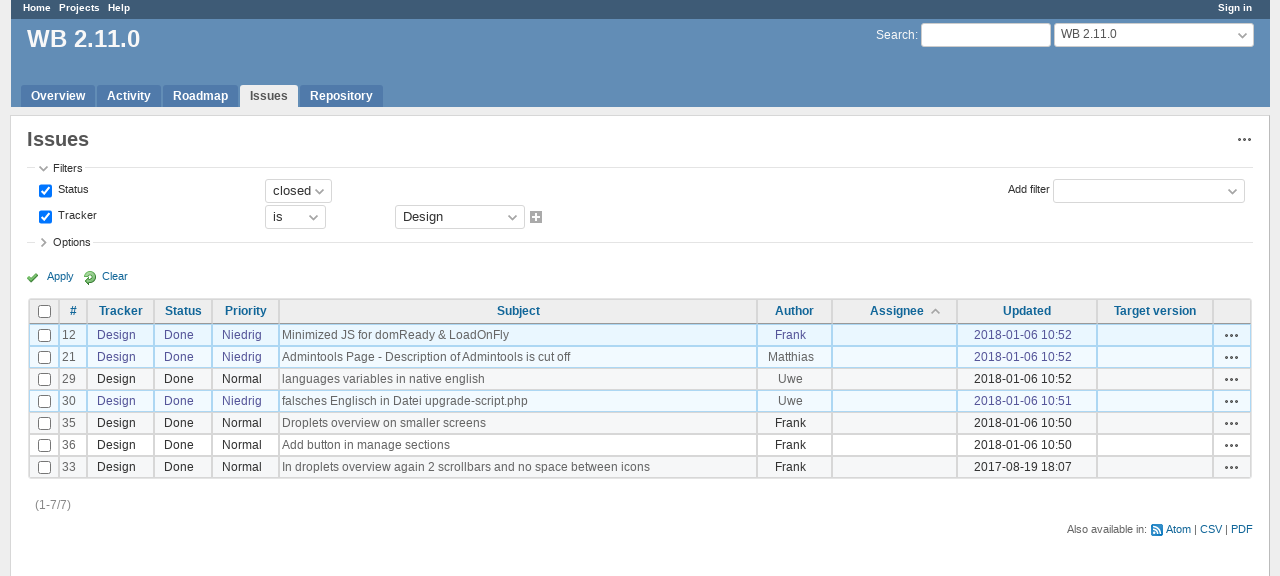

--- FILE ---
content_type: text/html; charset=utf-8
request_url: https://project.websitebaker.org/projects/wb-2-10/issues?set_filter=1&sort=assigned_to%2Cupdated_on%3Adesc%2Csubject&status_id=c&tracker_id=5
body_size: 6751
content:
<!DOCTYPE html>
<html lang="en">
<head>
<meta charset="utf-8" />
<meta http-equiv="X-UA-Compatible" content="IE=edge"/>
<title>Issues - WB 2.11.0 - Tracking</title>
<meta name="viewport" content="width=device-width, initial-scale=1">
<meta name="description" content="Redmine" />
<meta name="keywords" content="issue,bug,tracker" />
<meta name="csrf-param" content="authenticity_token" />
<meta name="csrf-token" content="ALSWm7UB040tFzq7/fs8HCHqruDjwKrcEK6uxY1aRbtXf8p7VkOsHLErYkK6AiGy72Nbt60SlimspfB3BeuQiQ==" />
<link rel='shortcut icon' href='/favicon.ico?1669909207' />
<link rel="stylesheet" media="all" href="/stylesheets/jquery/jquery-ui-1.13.2.css?1669909207" />
<link rel="stylesheet" media="all" href="/stylesheets/tribute-5.1.3.css?1669909207" />
<link rel="stylesheet" media="all" href="/themes/alternate/stylesheets/application.css?1669909206" />
<link rel="stylesheet" media="all" href="/stylesheets/responsive.css?1669909207" />

<script src="/javascripts/jquery-3.6.1-ui-1.13.2-ujs-5.2.8.1.js?1669909207"></script>
<script src="/javascripts/jquery-migrate-3.3.2.min.js?1669909207"></script>
<script src="/javascripts/tribute-5.1.3.min.js?1669909207"></script>
<script src="/javascripts/tablesort-5.2.1.min.js?1669909207"></script>
<script src="/javascripts/tablesort-5.2.1.number.min.js?1669909207"></script>
<script src="/javascripts/application.js?1669909207"></script>
<script src="/javascripts/responsive.js?1669909207"></script>
<script>
//<![CDATA[
$(window).on('load', function(){ warnLeavingUnsaved('The current page contains unsaved text that will be lost if you leave this page.'); });
//]]>
</script>

<script>
//<![CDATA[
rm = window.rm || {};rm.AutoComplete = rm.AutoComplete || {};rm.AutoComplete.dataSources = '{"issues":"/issues/auto_complete?project_id=wb-2-10\u0026q=","wiki_pages":"/wiki_pages/auto_complete?project_id=wb-2-10\u0026q="}';
//]]>
</script>

<!-- page specific tags -->
<script>
//<![CDATA[
var datepickerOptions={dateFormat: 'yy-mm-dd', firstDay: 0, showOn: 'button', buttonImageOnly: true, buttonImage: '/images/calendar.png?1669909206', showButtonPanel: true, showWeek: true, showOtherMonths: true, selectOtherMonths: true, changeMonth: true, changeYear: true, beforeShow: beforeShowDatePicker};
//]]>
</script>    <link rel="alternate" type="application/atom+xml" title="Issues" href="https://project.websitebaker.org/projects/wb-2-10/issues.atom" />
    <link rel="alternate" type="application/atom+xml" title="Details of all changes" href="https://project.websitebaker.org/issues/changes.atom" />
<script src="/javascripts/context_menu.js?1669909207"></script><link rel="stylesheet" media="screen" href="/stylesheets/context_menu.css?1669909207" /></head>
<body class="theme-Alternate project-wb-2-10 has-main-menu controller-issues action-index avatars-off">

<div id="wrapper">

<div class="flyout-menu js-flyout-menu">

        <div class="flyout-menu__search">
            <form action="/projects/wb-2-10/search" accept-charset="UTF-8" name="form-0410422a" method="get"><input name="utf8" type="hidden" value="&#x2713;" />
            <input type="hidden" name="issues" value="1" />
            <label class="search-magnifier search-magnifier--flyout" for="flyout-search">&#9906;</label>
            <input type="text" name="q" id="flyout-search" class="small js-search-input" placeholder="Search" />
</form>        </div>


        <h3>Project</h3>
        <span class="js-project-menu"></span>

    <h3>General</h3>
    <span class="js-general-menu"></span>

    <span class="js-sidebar flyout-menu__sidebar"></span>

    <h3>Profile</h3>
    <span class="js-profile-menu"></span>

</div>

<div id="wrapper2">
<div id="wrapper3">
<div id="top-menu">
    <div id="account">
        <ul><li><a class="login" href="/login">Sign in</a></li></ul>    </div>
    
    <ul><li><a class="home" href="/">Home</a></li><li><a class="projects" href="/projects">Projects</a></li><li><a class="help" href="https://www.redmine.org/guide">Help</a></li></ul></div>

<div id="header">

    <a href="#" class="mobile-toggle-button js-flyout-menu-toggle-button"></a>

    <div id="quick-search">
        <form action="/projects/wb-2-10/search" accept-charset="UTF-8" name="form-7b9567d8" method="get"><input name="utf8" type="hidden" value="&#x2713;" />
        <input type="hidden" name="scope" />
        <input type="hidden" name="issues" value="1" />
        <label for='q'>
          <a accesskey="4" href="/projects/wb-2-10/search">Search</a>:
        </label>
        <input type="text" name="q" id="q" size="20" class="small" accesskey="f" data-auto-complete="true" />
</form>        <div id="project-jump" class="drdn"><span class="drdn-trigger">WB 2.11.0</span><div class="drdn-content"><div class="quick-search"><input type="text" name="q" id="projects-quick-search" value="" class="autocomplete" data-automcomplete-url="/projects/autocomplete.js?jump=issues" autocomplete="off" /></div><div class="drdn-items projects selection"></div><div class="drdn-items all-projects selection"><a href="/projects?jump=issues">All Projects</a></div></div></div>
    </div>

    <h1><span class="current-project">WB 2.11.0</span></h1>

    <div id="main-menu" class="tabs">
        <ul><li><a class="overview" href="/projects/wb-2-10">Overview</a></li><li><a class="activity" href="/projects/wb-2-10/activity">Activity</a></li><li><a class="roadmap" href="/projects/wb-2-10/roadmap">Roadmap</a></li><li><a class="issues selected" href="/projects/wb-2-10/issues">Issues</a></li><li><a class="repository" href="/projects/wb-2-10/repository">Repository</a></li></ul>
        <div class="tabs-buttons" style="display:none;">
            <button class="tab-left" onclick="moveTabLeft(this); return false;"></button>
            <button class="tab-right" onclick="moveTabRight(this); return false;"></button>
        </div>
    </div>
</div>

<div id="main" class="nosidebar">
    <div id="sidebar">
        

        
    </div>

    <div id="content">
        
        <div class="contextual">
  <span class="drdn"><span class="drdn-trigger"><span class="icon-only icon-actions" title="Actions">Actions</span></span><div class="drdn-content"><div class="drdn-items">
      <a class="icon icon-stats" href="/projects/wb-2-10/issues/report">Summary</a>


    
</div></div></span></div>

<h2>Issues</h2>

<form id="query_form" action="/projects/wb-2-10/issues" accept-charset="UTF-8" name="query_form-7bf55b5f" method="get"><input name="utf8" type="hidden" value="&#x2713;" />
  <input type="hidden" name="set_filter" id="set_filter" value="1" />
<input type="hidden" name="type" id="query_type" value="IssueQuery" disabled="disabled" />
<input type="hidden" name="sort" value="assigned_to,updated_on:desc,subject" />

<div id="query_form_with_buttons" class="hide-when-print">
<div id="query_form_content">
  <fieldset id="filters" class="collapsible ">
    <legend onclick="toggleFieldset(this);" class="icon icon-expended">Filters</legend>
    <div style="">
      <script>
//<![CDATA[

var operatorLabels = {"=":"is","!":"is not","o":"open","c":"closed","!*":"none","*":"any","\u003e=":"\u003e=","\u003c=":"\u003c=","\u003e\u003c":"between","\u003ct+":"in less than","\u003et+":"in more than","\u003e\u003ct+":"in the next","t+":"in","nd":"tomorrow","t":"today","ld":"yesterday","nw":"next week","w":"this week","lw":"last week","l2w":"last 2 weeks","nm":"next month","m":"this month","lm":"last month","y":"this year","\u003et-":"less than days ago","\u003ct-":"more than days ago","\u003e\u003ct-":"in the past","t-":"days ago","~":"contains","!~":"doesn't contain","^":"starts with","$":"ends with","=p":"any issues in project","=!p":"any issues not in project","!p":"no issues in project","*o":"any open issues","!o":"no open issues"};
var operatorByType = {"list":["=","!"],"list_status":["o","=","!","c","*"],"list_optional":["=","!","!*","*"],"list_subprojects":["*","!*","=","!"],"date":["=","\u003e=","\u003c=","\u003e\u003c","\u003ct+","\u003et+","\u003e\u003ct+","t+","nd","t","ld","nw","w","lw","l2w","nm","m","lm","y","\u003et-","\u003ct-","\u003e\u003ct-","t-","!*","*"],"date_past":["=","\u003e=","\u003c=","\u003e\u003c","\u003et-","\u003ct-","\u003e\u003ct-","t-","t","ld","w","lw","l2w","m","lm","y","!*","*"],"string":["~","=","!~","!","^","$","!*","*"],"text":["~","!~","^","$","!*","*"],"integer":["=","\u003e=","\u003c=","\u003e\u003c","!*","*"],"float":["=","\u003e=","\u003c=","\u003e\u003c","!*","*"],"relation":["=","!","=p","=!p","!p","*o","!o","!*","*"],"tree":["=","~","!*","*"]};
var availableFilters = {"status_id":{"type":"list_status","name":"Status","remote":true,"values":[["New","1"],["In Progress","2"],["Feedback","4"],["Done","5"],["Rejected","6"]]},"tracker_id":{"type":"list","name":"Tracker","values":[["Error","1"],["Feature","2"],["Design","5"],["Security","4"]]},"priority_id":{"type":"list","name":"Priority","values":[["Niedrig","1"],["Normal","2"],["Hoch","3"],["Dringend","4"],["Sofort","5"]]},"author_id":{"type":"list","name":"Author","remote":true},"assigned_to_id":{"type":"list_optional","name":"Assignee","remote":true},"member_of_group":{"type":"list_optional","name":"Assignee's group","remote":true},"assigned_to_role":{"type":"list_optional","name":"Assignee's role","remote":true},"fixed_version_id":{"type":"list_optional","name":"Target version","remote":true},"fixed_version.due_date":{"type":"date","name":"Target version's Due date","values":null},"fixed_version.status":{"type":"list","name":"Target version's Status","values":[["open","open"],["locked","locked"],["closed","closed"]]},"category_id":{"type":"list_optional","name":"Category","remote":true},"subject":{"type":"text","name":"Subject","values":null},"description":{"type":"text","name":"Description","values":null},"created_on":{"type":"date_past","name":"Created","values":null},"updated_on":{"type":"date_past","name":"Updated","values":null},"closed_on":{"type":"date_past","name":"Closed","values":null},"start_date":{"type":"date","name":"Start date","values":null},"due_date":{"type":"date","name":"Due date","values":null},"estimated_hours":{"type":"float","name":"Estimated time","values":null},"done_ratio":{"type":"integer","name":"% Done","values":null},"attachment":{"type":"text","name":"File","values":null},"updated_by":{"type":"list","name":"Updated by","remote":true},"last_updated_by":{"type":"list","name":"Last updated by","remote":true},"relates":{"type":"relation","name":"Related to","remote":true},"duplicates":{"type":"relation","name":"Is duplicate of","remote":true},"duplicated":{"type":"relation","name":"Has duplicate","remote":true},"blocks":{"type":"relation","name":"Blocks","remote":true},"blocked":{"type":"relation","name":"Blocked by","remote":true},"precedes":{"type":"relation","name":"Precedes","remote":true},"follows":{"type":"relation","name":"Follows","remote":true},"copied_to":{"type":"relation","name":"Copied to","remote":true},"copied_from":{"type":"relation","name":"Copied from","remote":true},"parent_id":{"type":"tree","name":"Parent task","values":null},"child_id":{"type":"tree","name":"Subtasks","values":null},"issue_id":{"type":"integer","name":"Issue","values":null}};
var labelDayPlural = "days";

var filtersUrl = "\/queries\/filter?project_id=8\u0026type=IssueQuery";

$(document).ready(function(){
  initFilters();
  addFilter("status_id", "c", [""]);
  addFilter("tracker_id", "=", ["5"]);
});

//]]>
</script>
<table id="filters-table">
</table>

<div class="add-filter">
<label for="add_filter_select">Add filter</label>
<select id="add_filter_select"><option value="">&nbsp;</option>
<option value="status_id">Status</option>
<option value="tracker_id">Tracker</option>
<option value="priority_id">Priority</option>
<option value="author_id">Author</option>
<option value="assigned_to_id">Assignee</option>
<option value="fixed_version_id">Target version</option>
<option value="category_id">Category</option>
<option value="subject">Subject</option>
<option value="description">Description</option>
<option value="done_ratio">% Done</option>
<option value="attachment">File</option>
<option value="updated_by">Updated by</option>
<option value="last_updated_by">Last updated by</option>
<option value="issue_id">Issue</option><optgroup label="Assignee"><option value="member_of_group">Assignee&#39;s group</option>
<option value="assigned_to_role">Assignee&#39;s role</option></optgroup><optgroup label="Target version"><option value="fixed_version.due_date">Target version&#39;s Due date</option>
<option value="fixed_version.status">Target version&#39;s Status</option></optgroup><optgroup label="Date"><option value="created_on">Created</option>
<option value="updated_on">Updated</option>
<option value="closed_on">Closed</option>
<option value="start_date">Start date</option>
<option value="due_date">Due date</option></optgroup><optgroup label="Time tracking"><option value="estimated_hours">Estimated time</option></optgroup><optgroup label="Relations"><option value="relates">Related to</option>
<option value="duplicates">Is duplicate of</option>
<option value="duplicated">Has duplicate</option>
<option value="blocks">Blocks</option>
<option value="blocked">Blocked by</option>
<option value="precedes">Precedes</option>
<option value="follows">Follows</option>
<option value="copied_to">Copied to</option>
<option value="copied_from">Copied from</option>
<option value="parent_id">Parent task</option>
<option value="child_id">Subtasks</option></optgroup></select>
</div>

<input type="hidden" name="f[]" id="f_" value="" />

    </div>
  </fieldset>

    <fieldset id="options" class="collapsible collapsed">
      <legend onclick="toggleFieldset(this);" class="icon icon-collapsed">Options</legend>
        <div class="hidden">
          <table id="list-definition" class="">
            <tr>
              <td class="field">Columns</td>
              <td>
<span class="query-columns">
  <span>
      <label for="available_c">Available Columns</label>
      <select name="available_columns[]" id="available_c" multiple="multiple" size="10" ondblclick="moveOptions(this.form.available_c, this.form.selected_c);"><option value="project">Project</option>
<option value="parent">Parent task</option>
<option value="parent.subject">Parent task subject</option>
<option value="category">Category</option>
<option value="start_date">Start date</option>
<option value="due_date">Due date</option>
<option value="estimated_hours">Estimated time</option>
<option value="total_estimated_hours">Total estimated time</option>
<option value="done_ratio">% Done</option>
<option value="created_on">Created</option>
<option value="closed_on">Closed</option>
<option value="last_updated_by">Last updated by</option>
<option value="relations">Related issues</option>
<option value="attachments">Files</option>
<option value="cf_2">Browser</option></select>
  </span>
  <span class="buttons">
      <input type="button" value="&#8594;" class="move-right"
       onclick="moveOptions(this.form.available_c, this.form.selected_c);" />
      <input type="button" value="&#8592;" class="move-left"
       onclick="moveOptions(this.form.selected_c, this.form.available_c);" />
  </span>
  <span>
      <label for="selected_c">Selected Columns</label>
      <select name="c[]" id="selected_c" multiple="multiple" size="10" ondblclick="moveOptions(this.form.selected_c, this.form.available_c);"><option value="tracker">Tracker</option>
<option value="status">Status</option>
<option value="priority">Priority</option>
<option value="subject">Subject</option>
<option value="author">Author</option>
<option value="assigned_to">Assignee</option>
<option value="updated_on">Updated</option>
<option value="fixed_version">Target version</option></select>
  </span>
  <span class="buttons">
      <input type="button" value="&#8648;" onclick="moveOptionTop(this.form.selected_c);" />
      <input type="button" value="&#8593;" onclick="moveOptionUp(this.form.selected_c);" />
      <input type="button" value="&#8595;" onclick="moveOptionDown(this.form.selected_c);" />
      <input type="button" value="&#8650;" onclick="moveOptionBottom(this.form.selected_c);" />
  </span>
</span>

<script>
//<![CDATA[

$(document).ready(function(){
  $('.query-columns').closest('form').submit(function(){
    $('#selected_c option:not(:disabled)').prop('selected', true);
  });
});

//]]>
</script></td>
            </tr>
            <tr>
              <td class="field"><label for='group_by'>Group results by</label></td>
              <td><select name="group_by" id="group_by"><option value="">&nbsp;</option>
<option value="project">Project</option>
<option value="tracker">Tracker</option>
<option value="status">Status</option>
<option value="priority">Priority</option>
<option value="author">Author</option>
<option value="assigned_to">Assignee</option>
<option value="updated_on">Updated</option>
<option value="category">Category</option>
<option value="fixed_version">Target version</option>
<option value="start_date">Start date</option>
<option value="due_date">Due date</option>
<option value="done_ratio">% Done</option>
<option value="created_on">Created</option>
<option value="closed_on">Closed</option></select></td>
            </tr>
            <tr>
              <td class="field">Show</td>
              <td><label class="inline"><input type="checkbox" name="c[]" value="description" /> Description</label><label class="inline"><input type="checkbox" name="c[]" value="last_notes" /> Last notes</label></td>
            </tr>
            <tr>
              <td>Totals</td>
              <td><label class="inline"><input type="checkbox" name="t[]" value="estimated_hours" /> Estimated time</label><input type="hidden" name="t[]" id="t_" value="" /></td>
            </tr>
        </table>
      </div>
    </fieldset>
</div>

<p class="buttons">
  <a href="#" onclick="$(&quot;#query_form&quot;).submit(); return false;" class="icon icon-checked">Apply</a>
  <a class="icon icon-reload" href="/projects/wb-2-10/issues?set_filter=1&amp;sort=">Clear</a>
</p>
</div>



<script>
//<![CDATA[

$(function ($) {
  $('input[name=display_type]').change(function (e) {
    if ($("#display_type_list").is(':checked')) {
      $('table#list-definition').show();
    } else {
      $('table#list-definition').hide();
    }

  })
});


//]]>
</script>
</form>


<form data-cm-url="/issues/context_menu" action="/projects/wb-2-10/issues" accept-charset="UTF-8" name="form-1cef6c3e" method="post"><input name="utf8" type="hidden" value="&#x2713;" /><input type="hidden" name="authenticity_token" value="27YnFRIXnq7W2OcSFLybAtXmrZe9M1Nbe59jiBWaCK+MfXv18VXhP0rkv+tTRYasG29YwPPhb67HlD06nSvdnQ==" /><input type="hidden" name="back_url" value="/projects/wb-2-10/issues?set_filter=1&amp;sort=assigned_to%2Cupdated_on%3Adesc%2Csubject&amp;status_id=c&amp;tracker_id=5" />
<input type="hidden" name="c[]" value="id" /><input type="hidden" name="c[]" value="tracker" /><input type="hidden" name="c[]" value="status" /><input type="hidden" name="c[]" value="priority" /><input type="hidden" name="c[]" value="subject" /><input type="hidden" name="c[]" value="author" /><input type="hidden" name="c[]" value="assigned_to" /><input type="hidden" name="c[]" value="updated_on" /><input type="hidden" name="c[]" value="fixed_version" />
<div class="autoscroll">
<table class="list issues odd-even sort-by-assigned-to sort-asc">
  <thead>
    <tr>
      <th class="checkbox hide-when-print">
        <input type="checkbox" name="check_all" id="check_all" value="" class="toggle-selection" title="Check all/Uncheck all" />
      </th>
        <th class="id"><a title="Sort by &quot;#&quot;" href="/projects/wb-2-10/issues?set_filter=1&amp;sort=id%3Adesc%2Cassigned_to%2Cupdated_on%3Adesc&amp;status_id=c&amp;tracker_id=5">#</a></th>
        <th class="tracker"><a title="Sort by &quot;Tracker&quot;" href="/projects/wb-2-10/issues?set_filter=1&amp;sort=tracker%2Cassigned_to%2Cupdated_on%3Adesc&amp;status_id=c&amp;tracker_id=5">Tracker</a></th>
        <th class="status"><a title="Sort by &quot;Status&quot;" href="/projects/wb-2-10/issues?set_filter=1&amp;sort=status%2Cassigned_to%2Cupdated_on%3Adesc&amp;status_id=c&amp;tracker_id=5">Status</a></th>
        <th class="priority"><a title="Sort by &quot;Priority&quot;" href="/projects/wb-2-10/issues?set_filter=1&amp;sort=priority%3Adesc%2Cassigned_to%2Cupdated_on%3Adesc&amp;status_id=c&amp;tracker_id=5">Priority</a></th>
        <th class="subject"><a title="Sort by &quot;Subject&quot;" href="/projects/wb-2-10/issues?set_filter=1&amp;sort=subject%2Cassigned_to%2Cupdated_on%3Adesc&amp;status_id=c&amp;tracker_id=5">Subject</a></th>
        <th class="author"><a title="Sort by &quot;Author&quot;" href="/projects/wb-2-10/issues?set_filter=1&amp;sort=author%2Cassigned_to%2Cupdated_on%3Adesc&amp;status_id=c&amp;tracker_id=5">Author</a></th>
        <th class="assigned_to"><a title="Sort by &quot;Assignee&quot;" class="sort asc icon icon-sorted-desc" href="/projects/wb-2-10/issues?set_filter=1&amp;sort=assigned_to%3Adesc%2Cupdated_on%3Adesc%2Csubject&amp;status_id=c&amp;tracker_id=5">Assignee</a></th>
        <th class="updated_on"><a title="Sort by &quot;Updated&quot;" href="/projects/wb-2-10/issues?set_filter=1&amp;sort=updated_on%3Adesc%2Cassigned_to%2Csubject&amp;status_id=c&amp;tracker_id=5">Updated</a></th>
        <th class="fixed_version"><a title="Sort by &quot;Target version&quot;" href="/projects/wb-2-10/issues?set_filter=1&amp;sort=fixed_version%2Cassigned_to%2Cupdated_on%3Adesc&amp;status_id=c&amp;tracker_id=5">Target version</a></th>
      <th class="buttons"></th>
    </tr>
  </thead>
  <tbody>
  <tr id="issue-12" class="hascontextmenu odd issue tracker-5 status-5 priority-1 priority-lowest closed behind-schedule ">
    <td class="checkbox hide-when-print"><input type="checkbox" name="ids[]" value="12" /></td>
    <td class="id"><a href="/issues/12">12</a></td>
    <td class="tracker">Design</td>
    <td class="status">Done</td>
    <td class="priority">Niedrig</td>
    <td class="subject"><a href="/issues/12">Minimized JS for domReady &amp; LoadOnFly</a></td>
    <td class="author">Frank</td>
    <td class="assigned_to"></td>
    <td class="updated_on">2018-01-06 10:52</td>
    <td class="fixed_version"></td>
    <td class="buttons"><a title="Actions" class="icon-only icon-actions js-contextmenu" href="#">Actions</a></td>
  </tr>
  <tr id="issue-21" class="hascontextmenu even issue tracker-5 status-5 priority-1 priority-lowest closed behind-schedule ">
    <td class="checkbox hide-when-print"><input type="checkbox" name="ids[]" value="21" /></td>
    <td class="id"><a href="/issues/21">21</a></td>
    <td class="tracker">Design</td>
    <td class="status">Done</td>
    <td class="priority">Niedrig</td>
    <td class="subject"><a href="/issues/21">Admintools Page - Description of Admintools is cut off</a></td>
    <td class="author"><a class="user active" href="/users/71">Matthias</a></td>
    <td class="assigned_to"></td>
    <td class="updated_on">2018-01-06 10:52</td>
    <td class="fixed_version"></td>
    <td class="buttons"><a title="Actions" class="icon-only icon-actions js-contextmenu" href="#">Actions</a></td>
  </tr>
  <tr id="issue-29" class="hascontextmenu odd issue tracker-5 status-5 priority-2 priority-default closed behind-schedule ">
    <td class="checkbox hide-when-print"><input type="checkbox" name="ids[]" value="29" /></td>
    <td class="id"><a href="/issues/29">29</a></td>
    <td class="tracker">Design</td>
    <td class="status">Done</td>
    <td class="priority">Normal</td>
    <td class="subject"><a href="/issues/29">languages variables in native english</a></td>
    <td class="author"><a class="user active" href="/users/68">Uwe</a></td>
    <td class="assigned_to"></td>
    <td class="updated_on">2018-01-06 10:52</td>
    <td class="fixed_version"></td>
    <td class="buttons"><a title="Actions" class="icon-only icon-actions js-contextmenu" href="#">Actions</a></td>
  </tr>
  <tr id="issue-30" class="hascontextmenu even issue tracker-5 status-5 priority-1 priority-lowest closed behind-schedule ">
    <td class="checkbox hide-when-print"><input type="checkbox" name="ids[]" value="30" /></td>
    <td class="id"><a href="/issues/30">30</a></td>
    <td class="tracker">Design</td>
    <td class="status">Done</td>
    <td class="priority">Niedrig</td>
    <td class="subject"><a href="/issues/30">falsches Englisch in Datei upgrade-script.php</a></td>
    <td class="author"><a class="user active" href="/users/68">Uwe</a></td>
    <td class="assigned_to"></td>
    <td class="updated_on">2018-01-06 10:51</td>
    <td class="fixed_version"></td>
    <td class="buttons"><a title="Actions" class="icon-only icon-actions js-contextmenu" href="#">Actions</a></td>
  </tr>
  <tr id="issue-35" class="hascontextmenu odd issue tracker-5 status-5 priority-2 priority-default closed behind-schedule ">
    <td class="checkbox hide-when-print"><input type="checkbox" name="ids[]" value="35" /></td>
    <td class="id"><a href="/issues/35">35</a></td>
    <td class="tracker">Design</td>
    <td class="status">Done</td>
    <td class="priority">Normal</td>
    <td class="subject"><a href="/issues/35">Droplets overview on smaller screens</a></td>
    <td class="author">Frank</td>
    <td class="assigned_to"></td>
    <td class="updated_on">2018-01-06 10:50</td>
    <td class="fixed_version"></td>
    <td class="buttons"><a title="Actions" class="icon-only icon-actions js-contextmenu" href="#">Actions</a></td>
  </tr>
  <tr id="issue-36" class="hascontextmenu even issue tracker-5 status-5 priority-2 priority-default closed behind-schedule ">
    <td class="checkbox hide-when-print"><input type="checkbox" name="ids[]" value="36" /></td>
    <td class="id"><a href="/issues/36">36</a></td>
    <td class="tracker">Design</td>
    <td class="status">Done</td>
    <td class="priority">Normal</td>
    <td class="subject"><a href="/issues/36">Add button in manage sections</a></td>
    <td class="author">Frank</td>
    <td class="assigned_to"></td>
    <td class="updated_on">2018-01-06 10:50</td>
    <td class="fixed_version"></td>
    <td class="buttons"><a title="Actions" class="icon-only icon-actions js-contextmenu" href="#">Actions</a></td>
  </tr>
  <tr id="issue-33" class="hascontextmenu odd issue tracker-5 status-5 priority-2 priority-default closed behind-schedule ">
    <td class="checkbox hide-when-print"><input type="checkbox" name="ids[]" value="33" /></td>
    <td class="id"><a href="/issues/33">33</a></td>
    <td class="tracker">Design</td>
    <td class="status">Done</td>
    <td class="priority">Normal</td>
    <td class="subject"><a href="/issues/33">In droplets overview again 2 scrollbars and no space between icons</a></td>
    <td class="author">Frank</td>
    <td class="assigned_to"></td>
    <td class="updated_on">2017-08-19 18:07</td>
    <td class="fixed_version"></td>
    <td class="buttons"><a title="Actions" class="icon-only icon-actions js-contextmenu" href="#">Actions</a></td>
  </tr>
  </tbody>
</table>
</div>
</form>
<span class="pagination"><ul class="pages"></ul><span><span class="items">(1-7/7)</span> </span></span>

<p class="other-formats">Also available in:  <span><a class="atom" rel="nofollow" href="/projects/wb-2-10/issues.atom?set_filter=1&amp;sort=assigned_to%2Cupdated_on%3Adesc%2Csubject&amp;status_id=c&amp;tracker_id=5">Atom</a></span>
  <span><a class="csv" rel="nofollow" onclick="showModal(&#39;csv-export-options&#39;, &#39;350px&#39;); return false;" href="/projects/wb-2-10/issues.csv?set_filter=1&amp;sort=assigned_to%2Cupdated_on%3Adesc%2Csubject&amp;status_id=c&amp;tracker_id=5">CSV</a></span>
  <span><a class="pdf" rel="nofollow" href="/projects/wb-2-10/issues.pdf?set_filter=1&amp;sort=assigned_to%2Cupdated_on%3Adesc%2Csubject&amp;status_id=c&amp;tracker_id=5">PDF</a></span>
</p>
<div id="csv-export-options" style="display:none;">
  <h3 class="title">CSV export options</h3>
  <form id="csv-export-form" action="/projects/wb-2-10/issues.csv" accept-charset="UTF-8" name="csv-export-form-315a1f1c" method="get"><input name="utf8" type="hidden" value="&#x2713;" />
  <input type="hidden" name="set_filter" value="1" /><input type="hidden" name="f[]" value="status_id" /><input type="hidden" name="op[status_id]" value="c" /><input type="hidden" name="v[status_id][]" value="" /><input type="hidden" name="f[]" value="tracker_id" /><input type="hidden" name="op[tracker_id]" value="=" /><input type="hidden" name="v[tracker_id][]" value="5" /><input type="hidden" name="c[]" value="id" /><input type="hidden" name="c[]" value="tracker" /><input type="hidden" name="c[]" value="status" /><input type="hidden" name="c[]" value="priority" /><input type="hidden" name="c[]" value="subject" /><input type="hidden" name="c[]" value="author" /><input type="hidden" name="c[]" value="assigned_to" /><input type="hidden" name="c[]" value="updated_on" /><input type="hidden" name="c[]" value="fixed_version" /><input type="hidden" name="sort" value="assigned_to,updated_on:desc,subject" />
  <p>
    <label><input type="radio" name="c[]" id="c__" value="" checked="checked" /> Selected Columns</label><br />
    <label><input type="radio" name="c[]" id="c__all_inline" value="all_inline" /> All Columns</label>
  </p>
    <fieldset id="csv-export-block-columns">
      <legend>
        <a href="#" onclick="toggleCheckboxesBySelector(&#39;#csv-export-block-columns input[type=checkbox]&#39;); return false;" title="Check all / Uncheck all" class="icon icon-checked"></a>
      </legend>
        <label><input type="checkbox" name="c[]" value="description" /> Description</label>
        <label><input type="checkbox" name="c[]" value="last_notes" /> Last notes</label>
    </fieldset>
  <p><label>Encoding <select name="encoding" id="encoding"><option selected="selected" value="ISO-8859-1">ISO-8859-1</option>
<option value="UTF-8">UTF-8</option></select></label></p>
  <p class="buttons">
    <input type="submit" value="Export" onclick="hideModal(this);" />
    <a href="#" onclick="hideModal(this);; return false;">Cancel</a>
  </p>
</form></div>







        
        <div style="clear:both;"></div>
    </div>
</div>
<div id="footer">
    Powered by <a href="https://www.redmine.org/">Redmine</a> &copy; 2006-2022 Jean-Philippe Lang
</div>
</div>

<div id="ajax-indicator" style="display:none;"><span>Loading...</span></div>
<div id="ajax-modal" style="display:none;"></div>

</div>
</div>

</body>
</html>


--- FILE ---
content_type: application/javascript
request_url: https://project.websitebaker.org/javascripts/context_menu.js?1669909207
body_size: 2040
content:
/* Redmine - project management software
   Copyright (C) 2006-2021  Jean-Philippe Lang */

var contextMenuObserving;

function contextMenuRightClick(event) {
  var target = $(event.target);
  if (target.is('a:not(.js-contextmenu)')) {return;}
  var tr = target.closest('.hascontextmenu').first();
  if (tr.length < 1) {return;}
  event.preventDefault();
  if (!contextMenuIsSelected(tr)) {
    contextMenuUnselectAll();
    contextMenuAddSelection(tr);
    contextMenuSetLastSelected(tr);
  }
  contextMenuShow(event);
}

function contextMenuClick(event) {
  var target = $(event.target);
  var lastSelected;

  if (target.is('a') && target.hasClass('submenu')) {
    event.preventDefault();
    return;
  }
  contextMenuHide();
  if (target.is('a') || target.is('img')) { return; }
  if (event.which == 1 || (navigator.appVersion.match(/\bMSIE\b/))) {
    var tr = target.closest('.hascontextmenu').first();
    if (tr.length > 0) {
      // a row was clicked
      if (target.is('td.checkbox')) {
    	// the td containing the checkbox was clicked, toggle the checkbox
    	target = target.find('input').first();
    	target.prop("checked", !target.prop("checked"));
      }
      if (target.is('input')) {
        // a checkbox may be clicked
        if (target.prop('checked')) {
          tr.addClass('context-menu-selection');
        } else {
          tr.removeClass('context-menu-selection');
        }
      } else {
        if (event.ctrlKey || event.metaKey) {
          contextMenuToggleSelection(tr);
          contextMenuClearDocumentSelection();
        } else if (event.shiftKey) {
          lastSelected = contextMenuLastSelected();
          if (lastSelected.length) {
            var toggling = false;
            $('.hascontextmenu').each(function(){
              $elm = $(this)
              if (!$elm.is(lastSelected) && (toggling || $elm.is(tr))) {
                contextMenuAddSelection($(this));
                contextMenuClearDocumentSelection();
              }
              if ($elm.is(lastSelected) !== $elm.is(tr)) {
                toggling = !toggling;
              }
            });
          } else {
            contextMenuAddSelection(tr);
          }
        } else {
          contextMenuUnselectAll();
          contextMenuAddSelection(tr);
        }
        contextMenuSetLastSelected(tr);
      }
    } else {
      // click is outside the rows
      if (target.is('a') && (target.hasClass('disabled') || target.hasClass('submenu'))) {
        event.preventDefault();
      } else if (target.is('.toggle-selection') || target.is('.ui-dialog *') || $('#ajax-modal').is(':visible')) {
        // nop
      } else {
        contextMenuUnselectAll();
      }
    }
  }
}

function contextMenuCreate() {
  if ($('#context-menu').length < 1) {
    var menu = document.createElement("div");
    menu.setAttribute("id", "context-menu");
    menu.setAttribute("style", "display:none;");
    document.getElementById("content").appendChild(menu);
  }
}

function contextMenuShow(event) {
  var mouse_x = event.pageX;
  var mouse_y = event.pageY;  
  var mouse_y_c = event.clientY;  
  var render_x = mouse_x;
  var render_y = mouse_y;
  var dims;
  var menu_width;
  var menu_height;
  var window_width;
  var window_height;
  var max_width;
  var max_height;
  var url;

  $('#context-menu').css('left', (render_x + 'px'));
  $('#context-menu').css('top', (render_y + 'px'));
  $('#context-menu').html('');

  url = $(event.target).parents('form').first().data('cm-url');
  if (url == null) {alert('no url'); return;}

  $.ajax({
    url: url,
    data: $(event.target).parents('form').first().serialize(),
    success: function(data, textStatus, jqXHR) {
      $('#context-menu').html(data);
      menu_width = $('#context-menu').width();
      menu_height = $('#context-menu').height();
      max_width = mouse_x + 2*menu_width;
      max_height = mouse_y_c + menu_height;

      var ws = window_size();
      window_width = ws.width;
      window_height = ws.height;

      /* display the menu above and/or to the left of the click if needed */
      if (max_width > window_width) {
       render_x -= menu_width;
       $('#context-menu').addClass('reverse-x');
      } else {
       $('#context-menu').removeClass('reverse-x');
      }

      if (max_height > window_height) {
       render_y -= menu_height;
       $('#context-menu').addClass('reverse-y');
        // adding class for submenu
        if (mouse_y_c < 325) {
          $('#context-menu .folder').addClass('down');
        }
      } else {
        // adding class for submenu
        if (window_height - mouse_y_c < 345) {
          $('#context-menu .folder').addClass('up');
        } 
        $('#context-menu').removeClass('reverse-y');
      }

      if (render_x <= 0) render_x = 1;
      if (render_y <= 0) render_y = 1;
      $('#context-menu').css('left', (render_x + 'px'));
      $('#context-menu').css('top', (render_y + 'px'));
      $('#context-menu').show();

      //if (window.parseStylesheets) { window.parseStylesheets(); } // IE
    }
  });
}

function contextMenuSetLastSelected(tr) {
  $('.cm-last').removeClass('cm-last');
  tr.addClass('cm-last');
}

function contextMenuLastSelected() {
  return $('.cm-last').first();
}

function contextMenuUnselectAll() {
  $('input[type=checkbox].toggle-selection').prop('checked', false);
  $('.hascontextmenu').each(function(){
    contextMenuRemoveSelection($(this));
  });
  $('.cm-last').removeClass('cm-last');
}

function contextMenuHide() {
  $('#context-menu').hide();
}

function contextMenuToggleSelection(tr) {
  if (contextMenuIsSelected(tr)) {
    contextMenuRemoveSelection(tr);
  } else {
    contextMenuAddSelection(tr);
  }
}

function contextMenuAddSelection(tr) {
  tr.addClass('context-menu-selection');
  contextMenuCheckSelectionBox(tr, true);
}

function contextMenuRemoveSelection(tr) {
  tr.removeClass('context-menu-selection');
  contextMenuCheckSelectionBox(tr, false);
}

function contextMenuIsSelected(tr) {
  return tr.hasClass('context-menu-selection');
}

function contextMenuCheckSelectionBox(tr, checked) {
  tr.find('input[type=checkbox]').prop('checked', checked);
}

function contextMenuClearDocumentSelection() {
  // TODO
  if (document.selection) {
    document.selection.empty(); // IE
  } else {
    window.getSelection().removeAllRanges();
  }
}

function contextMenuInit() {
  contextMenuCreate();
  contextMenuUnselectAll();
  
  if (!contextMenuObserving) {
    $(document).click(contextMenuClick);
    $(document).contextmenu(contextMenuRightClick);
    $(document).on('click', '.js-contextmenu', contextMenuRightClick);
    contextMenuObserving = true;
  }
}

function toggleIssuesSelection(el) {
  var checked = $(this).prop('checked');
  var boxes = $(this).parents('table').find('input[name=ids\\[\\]]');
  boxes.prop('checked', checked).parents('.hascontextmenu').toggleClass('context-menu-selection', checked);
}

function window_size() {
  var w;
  var h;
  if (window.innerWidth) {
    w = window.innerWidth;
    h = window.innerHeight;
  } else if (document.documentElement) {
    w = document.documentElement.clientWidth;
    h = document.documentElement.clientHeight;
  } else {
    w = document.body.clientWidth;
    h = document.body.clientHeight;
  }
  return {width: w, height: h};
}

$(document).ready(function(){
  contextMenuInit();
  $('input[type=checkbox].toggle-selection').on('change', toggleIssuesSelection);
});
